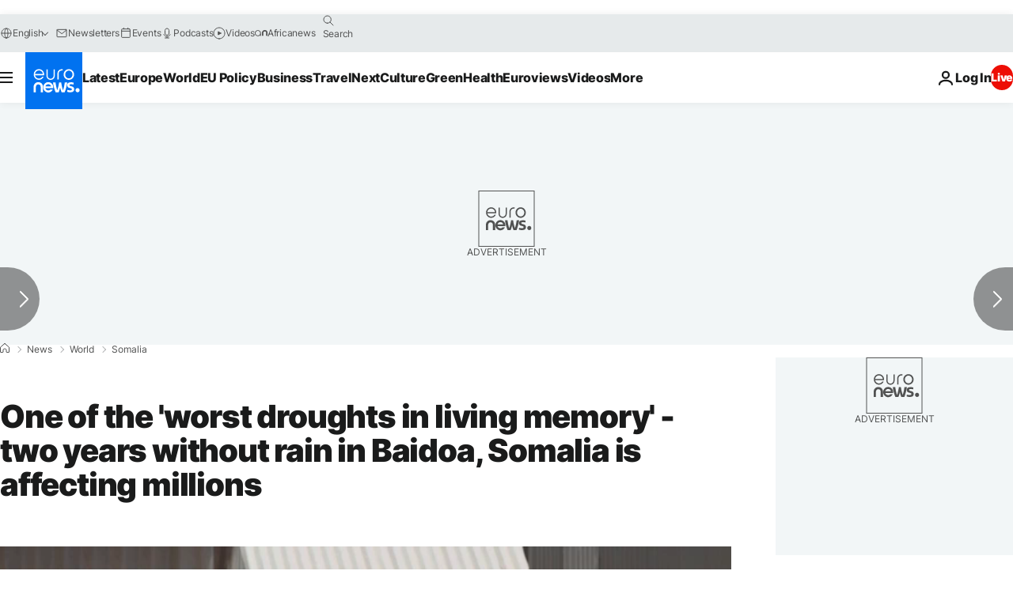

--- FILE ---
content_type: application/javascript
request_url: https://ml314.com/utsync.ashx?pub=&adv=&et=0&eid=84280&ct=js&pi=&fp=&clid=&if=0&ps=&cl=&mlt=&data=&&cp=https%3A%2F%2Fwww.euronews.com%2F2017%2F08%2F27%2Fone-of-the-worst-droughts-in-living-memory---two-years-without-rain-in-baidoa&pv=1769235781894_jgvafohqa&bl=en-us@posix&cb=4295137&return=&ht=&d=&dc=&si=1769235781894_jgvafohqa&cid=&s=1280x720&rp=&v=2.8.0.252
body_size: 753
content:
_ml.setFPI('3658525454174257273');_ml.syncCallback({"es":true,"ds":true});_ml.processTag({ url: 'https://dpm.demdex.net/ibs:dpid=22052&dpuuid=3658525454174257273&redir=', type: 'img' });
_ml.processTag({ url: 'https://idsync.rlcdn.com/395886.gif?partner_uid=3658525454174257273', type: 'img' });
_ml.processTag({ url: 'https://match.adsrvr.org/track/cmf/generic?ttd_pid=d0tro1j&ttd_tpi=1', type: 'img' });
_ml.processTag({ url: 'https://ib.adnxs.com/getuid?https://ml314.com/csync.ashx%3Ffp=$UID%26person_id=3658525454174257273%26eid=2', type: 'img' });
